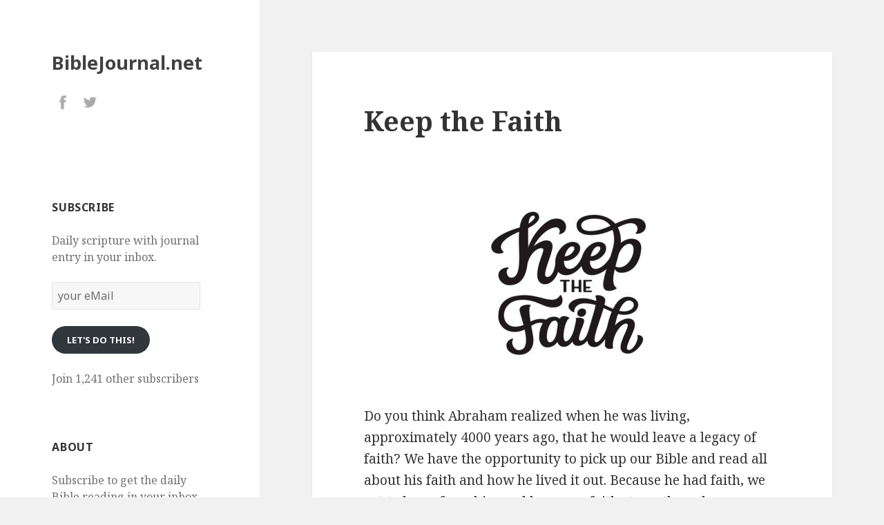

--- FILE ---
content_type: text/html; charset=UTF-8
request_url: https://www.biblejournal.net/2022/07/06/keep-the-faith/
body_size: 18866
content:
<!DOCTYPE html>
<html lang="en-US" class="no-js">
<head>
	<meta charset="UTF-8">
	<meta name="viewport" content="width=device-width">
	<link rel="profile" href="http://gmpg.org/xfn/11">
	<link rel="pingback" href="https://www.biblejournal.net/xmlrpc.php">
	<!--[if lt IE 9]>
	<script src="https://www.biblejournal.net/wp-content/themes/twentyfifteen-child/js/html5.js"></script>
	<![endif]-->
	<script>(function(html){html.className = html.className.replace(/\bno-js\b/,'js')})(document.documentElement);</script>
<title>Keep the Faith &#8211; BibleJournal.net</title>
<meta name='robots' content='max-image-preview:large' />
<!-- Jetpack Site Verification Tags -->
<meta name="google-site-verification" content="t3lQ4VBTDuqlMin1ql6s6BS8mZS2IGaxazB9vJzUraA" />
<link rel='dns-prefetch' href='//secure.gravatar.com' />
<link rel='dns-prefetch' href='//stats.wp.com' />
<link rel='dns-prefetch' href='//fonts.googleapis.com' />
<link rel='dns-prefetch' href='//v0.wordpress.com' />
<link rel='dns-prefetch' href='//widgets.wp.com' />
<link rel='dns-prefetch' href='//s0.wp.com' />
<link rel='dns-prefetch' href='//0.gravatar.com' />
<link rel='dns-prefetch' href='//1.gravatar.com' />
<link rel='dns-prefetch' href='//2.gravatar.com' />
<link rel='preconnect' href='//c0.wp.com' />
<link rel="alternate" type="application/rss+xml" title="BibleJournal.net &raquo; Feed" href="https://www.biblejournal.net/feed/" />
<link rel="alternate" type="application/rss+xml" title="BibleJournal.net &raquo; Comments Feed" href="https://www.biblejournal.net/comments/feed/" />
<link rel="alternate" type="application/rss+xml" title="BibleJournal.net &raquo; Keep the Faith Comments Feed" href="https://www.biblejournal.net/2022/07/06/keep-the-faith/feed/" />
<link rel="alternate" title="oEmbed (JSON)" type="application/json+oembed" href="https://www.biblejournal.net/wp-json/oembed/1.0/embed?url=https%3A%2F%2Fwww.biblejournal.net%2F2022%2F07%2F06%2Fkeep-the-faith%2F" />
<link rel="alternate" title="oEmbed (XML)" type="text/xml+oembed" href="https://www.biblejournal.net/wp-json/oembed/1.0/embed?url=https%3A%2F%2Fwww.biblejournal.net%2F2022%2F07%2F06%2Fkeep-the-faith%2F&#038;format=xml" />
		<!-- This site uses the Google Analytics by ExactMetrics plugin v8.11.1 - Using Analytics tracking - https://www.exactmetrics.com/ -->
		<!-- Note: ExactMetrics is not currently configured on this site. The site owner needs to authenticate with Google Analytics in the ExactMetrics settings panel. -->
					<!-- No tracking code set -->
				<!-- / Google Analytics by ExactMetrics -->
		<style id='wp-img-auto-sizes-contain-inline-css' type='text/css'>
img:is([sizes=auto i],[sizes^="auto," i]){contain-intrinsic-size:3000px 1500px}
/*# sourceURL=wp-img-auto-sizes-contain-inline-css */
</style>
<link rel='stylesheet' id='jetpack_related-posts-css' href='https://c0.wp.com/p/jetpack/15.4/modules/related-posts/related-posts.css' type='text/css' media='all' />
<style id='wp-emoji-styles-inline-css' type='text/css'>

	img.wp-smiley, img.emoji {
		display: inline !important;
		border: none !important;
		box-shadow: none !important;
		height: 1em !important;
		width: 1em !important;
		margin: 0 0.07em !important;
		vertical-align: -0.1em !important;
		background: none !important;
		padding: 0 !important;
	}
/*# sourceURL=wp-emoji-styles-inline-css */
</style>
<style id='wp-block-library-inline-css' type='text/css'>
:root{--wp-block-synced-color:#7a00df;--wp-block-synced-color--rgb:122,0,223;--wp-bound-block-color:var(--wp-block-synced-color);--wp-editor-canvas-background:#ddd;--wp-admin-theme-color:#007cba;--wp-admin-theme-color--rgb:0,124,186;--wp-admin-theme-color-darker-10:#006ba1;--wp-admin-theme-color-darker-10--rgb:0,107,160.5;--wp-admin-theme-color-darker-20:#005a87;--wp-admin-theme-color-darker-20--rgb:0,90,135;--wp-admin-border-width-focus:2px}@media (min-resolution:192dpi){:root{--wp-admin-border-width-focus:1.5px}}.wp-element-button{cursor:pointer}:root .has-very-light-gray-background-color{background-color:#eee}:root .has-very-dark-gray-background-color{background-color:#313131}:root .has-very-light-gray-color{color:#eee}:root .has-very-dark-gray-color{color:#313131}:root .has-vivid-green-cyan-to-vivid-cyan-blue-gradient-background{background:linear-gradient(135deg,#00d084,#0693e3)}:root .has-purple-crush-gradient-background{background:linear-gradient(135deg,#34e2e4,#4721fb 50%,#ab1dfe)}:root .has-hazy-dawn-gradient-background{background:linear-gradient(135deg,#faaca8,#dad0ec)}:root .has-subdued-olive-gradient-background{background:linear-gradient(135deg,#fafae1,#67a671)}:root .has-atomic-cream-gradient-background{background:linear-gradient(135deg,#fdd79a,#004a59)}:root .has-nightshade-gradient-background{background:linear-gradient(135deg,#330968,#31cdcf)}:root .has-midnight-gradient-background{background:linear-gradient(135deg,#020381,#2874fc)}:root{--wp--preset--font-size--normal:16px;--wp--preset--font-size--huge:42px}.has-regular-font-size{font-size:1em}.has-larger-font-size{font-size:2.625em}.has-normal-font-size{font-size:var(--wp--preset--font-size--normal)}.has-huge-font-size{font-size:var(--wp--preset--font-size--huge)}.has-text-align-center{text-align:center}.has-text-align-left{text-align:left}.has-text-align-right{text-align:right}.has-fit-text{white-space:nowrap!important}#end-resizable-editor-section{display:none}.aligncenter{clear:both}.items-justified-left{justify-content:flex-start}.items-justified-center{justify-content:center}.items-justified-right{justify-content:flex-end}.items-justified-space-between{justify-content:space-between}.screen-reader-text{border:0;clip-path:inset(50%);height:1px;margin:-1px;overflow:hidden;padding:0;position:absolute;width:1px;word-wrap:normal!important}.screen-reader-text:focus{background-color:#ddd;clip-path:none;color:#444;display:block;font-size:1em;height:auto;left:5px;line-height:normal;padding:15px 23px 14px;text-decoration:none;top:5px;width:auto;z-index:100000}html :where(.has-border-color){border-style:solid}html :where([style*=border-top-color]){border-top-style:solid}html :where([style*=border-right-color]){border-right-style:solid}html :where([style*=border-bottom-color]){border-bottom-style:solid}html :where([style*=border-left-color]){border-left-style:solid}html :where([style*=border-width]){border-style:solid}html :where([style*=border-top-width]){border-top-style:solid}html :where([style*=border-right-width]){border-right-style:solid}html :where([style*=border-bottom-width]){border-bottom-style:solid}html :where([style*=border-left-width]){border-left-style:solid}html :where(img[class*=wp-image-]){height:auto;max-width:100%}:where(figure){margin:0 0 1em}html :where(.is-position-sticky){--wp-admin--admin-bar--position-offset:var(--wp-admin--admin-bar--height,0px)}@media screen and (max-width:600px){html :where(.is-position-sticky){--wp-admin--admin-bar--position-offset:0px}}

/*# sourceURL=wp-block-library-inline-css */
</style><style id='global-styles-inline-css' type='text/css'>
:root{--wp--preset--aspect-ratio--square: 1;--wp--preset--aspect-ratio--4-3: 4/3;--wp--preset--aspect-ratio--3-4: 3/4;--wp--preset--aspect-ratio--3-2: 3/2;--wp--preset--aspect-ratio--2-3: 2/3;--wp--preset--aspect-ratio--16-9: 16/9;--wp--preset--aspect-ratio--9-16: 9/16;--wp--preset--color--black: #000000;--wp--preset--color--cyan-bluish-gray: #abb8c3;--wp--preset--color--white: #ffffff;--wp--preset--color--pale-pink: #f78da7;--wp--preset--color--vivid-red: #cf2e2e;--wp--preset--color--luminous-vivid-orange: #ff6900;--wp--preset--color--luminous-vivid-amber: #fcb900;--wp--preset--color--light-green-cyan: #7bdcb5;--wp--preset--color--vivid-green-cyan: #00d084;--wp--preset--color--pale-cyan-blue: #8ed1fc;--wp--preset--color--vivid-cyan-blue: #0693e3;--wp--preset--color--vivid-purple: #9b51e0;--wp--preset--gradient--vivid-cyan-blue-to-vivid-purple: linear-gradient(135deg,rgb(6,147,227) 0%,rgb(155,81,224) 100%);--wp--preset--gradient--light-green-cyan-to-vivid-green-cyan: linear-gradient(135deg,rgb(122,220,180) 0%,rgb(0,208,130) 100%);--wp--preset--gradient--luminous-vivid-amber-to-luminous-vivid-orange: linear-gradient(135deg,rgb(252,185,0) 0%,rgb(255,105,0) 100%);--wp--preset--gradient--luminous-vivid-orange-to-vivid-red: linear-gradient(135deg,rgb(255,105,0) 0%,rgb(207,46,46) 100%);--wp--preset--gradient--very-light-gray-to-cyan-bluish-gray: linear-gradient(135deg,rgb(238,238,238) 0%,rgb(169,184,195) 100%);--wp--preset--gradient--cool-to-warm-spectrum: linear-gradient(135deg,rgb(74,234,220) 0%,rgb(151,120,209) 20%,rgb(207,42,186) 40%,rgb(238,44,130) 60%,rgb(251,105,98) 80%,rgb(254,248,76) 100%);--wp--preset--gradient--blush-light-purple: linear-gradient(135deg,rgb(255,206,236) 0%,rgb(152,150,240) 100%);--wp--preset--gradient--blush-bordeaux: linear-gradient(135deg,rgb(254,205,165) 0%,rgb(254,45,45) 50%,rgb(107,0,62) 100%);--wp--preset--gradient--luminous-dusk: linear-gradient(135deg,rgb(255,203,112) 0%,rgb(199,81,192) 50%,rgb(65,88,208) 100%);--wp--preset--gradient--pale-ocean: linear-gradient(135deg,rgb(255,245,203) 0%,rgb(182,227,212) 50%,rgb(51,167,181) 100%);--wp--preset--gradient--electric-grass: linear-gradient(135deg,rgb(202,248,128) 0%,rgb(113,206,126) 100%);--wp--preset--gradient--midnight: linear-gradient(135deg,rgb(2,3,129) 0%,rgb(40,116,252) 100%);--wp--preset--font-size--small: 13px;--wp--preset--font-size--medium: 20px;--wp--preset--font-size--large: 36px;--wp--preset--font-size--x-large: 42px;--wp--preset--spacing--20: 0.44rem;--wp--preset--spacing--30: 0.67rem;--wp--preset--spacing--40: 1rem;--wp--preset--spacing--50: 1.5rem;--wp--preset--spacing--60: 2.25rem;--wp--preset--spacing--70: 3.38rem;--wp--preset--spacing--80: 5.06rem;--wp--preset--shadow--natural: 6px 6px 9px rgba(0, 0, 0, 0.2);--wp--preset--shadow--deep: 12px 12px 50px rgba(0, 0, 0, 0.4);--wp--preset--shadow--sharp: 6px 6px 0px rgba(0, 0, 0, 0.2);--wp--preset--shadow--outlined: 6px 6px 0px -3px rgb(255, 255, 255), 6px 6px rgb(0, 0, 0);--wp--preset--shadow--crisp: 6px 6px 0px rgb(0, 0, 0);}:where(.is-layout-flex){gap: 0.5em;}:where(.is-layout-grid){gap: 0.5em;}body .is-layout-flex{display: flex;}.is-layout-flex{flex-wrap: wrap;align-items: center;}.is-layout-flex > :is(*, div){margin: 0;}body .is-layout-grid{display: grid;}.is-layout-grid > :is(*, div){margin: 0;}:where(.wp-block-columns.is-layout-flex){gap: 2em;}:where(.wp-block-columns.is-layout-grid){gap: 2em;}:where(.wp-block-post-template.is-layout-flex){gap: 1.25em;}:where(.wp-block-post-template.is-layout-grid){gap: 1.25em;}.has-black-color{color: var(--wp--preset--color--black) !important;}.has-cyan-bluish-gray-color{color: var(--wp--preset--color--cyan-bluish-gray) !important;}.has-white-color{color: var(--wp--preset--color--white) !important;}.has-pale-pink-color{color: var(--wp--preset--color--pale-pink) !important;}.has-vivid-red-color{color: var(--wp--preset--color--vivid-red) !important;}.has-luminous-vivid-orange-color{color: var(--wp--preset--color--luminous-vivid-orange) !important;}.has-luminous-vivid-amber-color{color: var(--wp--preset--color--luminous-vivid-amber) !important;}.has-light-green-cyan-color{color: var(--wp--preset--color--light-green-cyan) !important;}.has-vivid-green-cyan-color{color: var(--wp--preset--color--vivid-green-cyan) !important;}.has-pale-cyan-blue-color{color: var(--wp--preset--color--pale-cyan-blue) !important;}.has-vivid-cyan-blue-color{color: var(--wp--preset--color--vivid-cyan-blue) !important;}.has-vivid-purple-color{color: var(--wp--preset--color--vivid-purple) !important;}.has-black-background-color{background-color: var(--wp--preset--color--black) !important;}.has-cyan-bluish-gray-background-color{background-color: var(--wp--preset--color--cyan-bluish-gray) !important;}.has-white-background-color{background-color: var(--wp--preset--color--white) !important;}.has-pale-pink-background-color{background-color: var(--wp--preset--color--pale-pink) !important;}.has-vivid-red-background-color{background-color: var(--wp--preset--color--vivid-red) !important;}.has-luminous-vivid-orange-background-color{background-color: var(--wp--preset--color--luminous-vivid-orange) !important;}.has-luminous-vivid-amber-background-color{background-color: var(--wp--preset--color--luminous-vivid-amber) !important;}.has-light-green-cyan-background-color{background-color: var(--wp--preset--color--light-green-cyan) !important;}.has-vivid-green-cyan-background-color{background-color: var(--wp--preset--color--vivid-green-cyan) !important;}.has-pale-cyan-blue-background-color{background-color: var(--wp--preset--color--pale-cyan-blue) !important;}.has-vivid-cyan-blue-background-color{background-color: var(--wp--preset--color--vivid-cyan-blue) !important;}.has-vivid-purple-background-color{background-color: var(--wp--preset--color--vivid-purple) !important;}.has-black-border-color{border-color: var(--wp--preset--color--black) !important;}.has-cyan-bluish-gray-border-color{border-color: var(--wp--preset--color--cyan-bluish-gray) !important;}.has-white-border-color{border-color: var(--wp--preset--color--white) !important;}.has-pale-pink-border-color{border-color: var(--wp--preset--color--pale-pink) !important;}.has-vivid-red-border-color{border-color: var(--wp--preset--color--vivid-red) !important;}.has-luminous-vivid-orange-border-color{border-color: var(--wp--preset--color--luminous-vivid-orange) !important;}.has-luminous-vivid-amber-border-color{border-color: var(--wp--preset--color--luminous-vivid-amber) !important;}.has-light-green-cyan-border-color{border-color: var(--wp--preset--color--light-green-cyan) !important;}.has-vivid-green-cyan-border-color{border-color: var(--wp--preset--color--vivid-green-cyan) !important;}.has-pale-cyan-blue-border-color{border-color: var(--wp--preset--color--pale-cyan-blue) !important;}.has-vivid-cyan-blue-border-color{border-color: var(--wp--preset--color--vivid-cyan-blue) !important;}.has-vivid-purple-border-color{border-color: var(--wp--preset--color--vivid-purple) !important;}.has-vivid-cyan-blue-to-vivid-purple-gradient-background{background: var(--wp--preset--gradient--vivid-cyan-blue-to-vivid-purple) !important;}.has-light-green-cyan-to-vivid-green-cyan-gradient-background{background: var(--wp--preset--gradient--light-green-cyan-to-vivid-green-cyan) !important;}.has-luminous-vivid-amber-to-luminous-vivid-orange-gradient-background{background: var(--wp--preset--gradient--luminous-vivid-amber-to-luminous-vivid-orange) !important;}.has-luminous-vivid-orange-to-vivid-red-gradient-background{background: var(--wp--preset--gradient--luminous-vivid-orange-to-vivid-red) !important;}.has-very-light-gray-to-cyan-bluish-gray-gradient-background{background: var(--wp--preset--gradient--very-light-gray-to-cyan-bluish-gray) !important;}.has-cool-to-warm-spectrum-gradient-background{background: var(--wp--preset--gradient--cool-to-warm-spectrum) !important;}.has-blush-light-purple-gradient-background{background: var(--wp--preset--gradient--blush-light-purple) !important;}.has-blush-bordeaux-gradient-background{background: var(--wp--preset--gradient--blush-bordeaux) !important;}.has-luminous-dusk-gradient-background{background: var(--wp--preset--gradient--luminous-dusk) !important;}.has-pale-ocean-gradient-background{background: var(--wp--preset--gradient--pale-ocean) !important;}.has-electric-grass-gradient-background{background: var(--wp--preset--gradient--electric-grass) !important;}.has-midnight-gradient-background{background: var(--wp--preset--gradient--midnight) !important;}.has-small-font-size{font-size: var(--wp--preset--font-size--small) !important;}.has-medium-font-size{font-size: var(--wp--preset--font-size--medium) !important;}.has-large-font-size{font-size: var(--wp--preset--font-size--large) !important;}.has-x-large-font-size{font-size: var(--wp--preset--font-size--x-large) !important;}
/*# sourceURL=global-styles-inline-css */
</style>

<style id='classic-theme-styles-inline-css' type='text/css'>
/*! This file is auto-generated */
.wp-block-button__link{color:#fff;background-color:#32373c;border-radius:9999px;box-shadow:none;text-decoration:none;padding:calc(.667em + 2px) calc(1.333em + 2px);font-size:1.125em}.wp-block-file__button{background:#32373c;color:#fff;text-decoration:none}
/*# sourceURL=/wp-includes/css/classic-themes.min.css */
</style>
<link rel='stylesheet' id='twentyfifteen-fonts-css' href='https://fonts.googleapis.com/css?family=Noto+Sans%3A400italic%2C700italic%2C400%2C700%7CNoto+Serif%3A400italic%2C700italic%2C400%2C700%7CInconsolata%3A400%2C700&#038;subset=latin%2Clatin-ext' type='text/css' media='all' />
<link rel='stylesheet' id='genericons-css' href='https://c0.wp.com/p/jetpack/15.4/_inc/genericons/genericons/genericons.css' type='text/css' media='all' />
<link rel='stylesheet' id='twentyfifteen-style-css' href='https://www.biblejournal.net/wp-content/themes/twentyfifteen-child/style.css?ver=6.9' type='text/css' media='all' />
<style id='twentyfifteen-style-inline-css' type='text/css'>

			.post-navigation .nav-next { background-image: url(https://www.biblejournal.net/wp-content/uploads/2022/07/Empty-Tomb-825x510.jpg); border-top: 0; }
			.post-navigation .nav-next .post-title, .post-navigation .nav-next a:hover .post-title, .post-navigation .nav-next .meta-nav { color: #fff; }
			.post-navigation .nav-next a:before { background-color: rgba(0, 0, 0, 0.4); }
		
/*# sourceURL=twentyfifteen-style-inline-css */
</style>
<link rel='stylesheet' id='jetpack_likes-css' href='https://c0.wp.com/p/jetpack/15.4/modules/likes/style.css' type='text/css' media='all' />
<link rel='stylesheet' id='jetpack-subscriptions-css' href='https://c0.wp.com/p/jetpack/15.4/_inc/build/subscriptions/subscriptions.min.css' type='text/css' media='all' />
<link rel='stylesheet' id='sharedaddy-css' href='https://c0.wp.com/p/jetpack/15.4/modules/sharedaddy/sharing.css' type='text/css' media='all' />
<link rel='stylesheet' id='social-logos-css' href='https://c0.wp.com/p/jetpack/15.4/_inc/social-logos/social-logos.min.css' type='text/css' media='all' />
<script type="text/javascript" id="jetpack_related-posts-js-extra">
/* <![CDATA[ */
var related_posts_js_options = {"post_heading":"h4"};
//# sourceURL=jetpack_related-posts-js-extra
/* ]]> */
</script>
<script type="text/javascript" src="https://c0.wp.com/p/jetpack/15.4/_inc/build/related-posts/related-posts.min.js" id="jetpack_related-posts-js"></script>
<script type="text/javascript" src="https://c0.wp.com/c/6.9/wp-includes/js/jquery/jquery.min.js" id="jquery-core-js"></script>
<script type="text/javascript" src="https://c0.wp.com/c/6.9/wp-includes/js/jquery/jquery-migrate.min.js" id="jquery-migrate-js"></script>
<link rel="https://api.w.org/" href="https://www.biblejournal.net/wp-json/" /><link rel="alternate" title="JSON" type="application/json" href="https://www.biblejournal.net/wp-json/wp/v2/posts/17107" /><link rel="EditURI" type="application/rsd+xml" title="RSD" href="https://www.biblejournal.net/xmlrpc.php?rsd" />
<link rel="canonical" href="https://www.biblejournal.net/2022/07/06/keep-the-faith/" />
<link rel='shortlink' href='https://www.biblejournal.net/?p=17107' />
	<style>img#wpstats{display:none}</style>
		<style type="text/css">.recentcomments a{display:inline !important;padding:0 !important;margin:0 !important;}</style>
<!-- Jetpack Open Graph Tags -->
<meta property="og:type" content="article" />
<meta property="og:title" content="Keep the Faith" />
<meta property="og:url" content="https://www.biblejournal.net/2022/07/06/keep-the-faith/" />
<meta property="og:description" content="Do you think Abraham realized when he was living, approximately 4000 years ago, that he would leave a legacy of faith? We have the opportunity to pick up our Bible and read all about his faith and …" />
<meta property="article:published_time" content="2022-07-06T09:00:21+00:00" />
<meta property="article:modified_time" content="2022-07-05T22:42:12+00:00" />
<meta property="og:site_name" content="BibleJournal.net" />
<meta property="og:image" content="https://www.biblejournal.net/wp-content/uploads/2022/07/bigstock-Keep-The-Faith-Hand-Lettering-410011240-300x300.jpg" />
<meta property="og:image:width" content="300" />
<meta property="og:image:height" content="300" />
<meta property="og:image:alt" content="" />
<meta property="og:locale" content="en_US" />
<meta name="twitter:text:title" content="Keep the Faith" />
<meta name="twitter:image" content="https://www.biblejournal.net/wp-content/uploads/2022/07/bigstock-Keep-The-Faith-Hand-Lettering-410011240-300x300.jpg?w=640" />
<meta name="twitter:card" content="summary_large_image" />

<!-- End Jetpack Open Graph Tags -->
<link rel='stylesheet' id='jetpack-swiper-library-css' href='https://c0.wp.com/p/jetpack/15.4/_inc/blocks/swiper.css' type='text/css' media='all' />
<link rel='stylesheet' id='jetpack-carousel-css' href='https://c0.wp.com/p/jetpack/15.4/modules/carousel/jetpack-carousel.css' type='text/css' media='all' />
</head>

<body class="wp-singular post-template-default single single-post postid-17107 single-format-standard wp-theme-twentyfifteen-child">
<div id="page" class="hfeed site">
	<a class="skip-link screen-reader-text" href="#content">Skip to content</a>

	<div id="sidebar" class="sidebar">
		<header id="masthead" class="site-header" role="banner">
			<div class="site-branding">
										<p class="site-title"><a href="https://www.biblejournal.net/" rel="home">BibleJournal.net</a></p>
									<button class="secondary-toggle">Menu and widgets</button>
			</div><!-- .site-branding -->
		</header><!-- .site-header -->

			<div id="secondary" class="secondary">

		
		
					<div id="widget-area" class="widget-area" role="complementary">
				<aside id="text-3" class="widget widget_text">			<div class="textwidget"><div class="relative">
<a href="https://www.facebook.com/biblejournalnet" class="fade" target="_blank"><img src="/wp-content/uploads/2016/07/social_04.png" width="34px" height="30px" style="text-decoration:none;!important"></a>

<a href="https://twitter.com/biblejournalnet" class="fade" target="_blank"><img src="/wp-content/uploads/2016/07/social_05.png" width=34px  height="30px"></a>
</div></div>
		</aside><aside id="blog_subscription-2" class="widget widget_blog_subscription jetpack_subscription_widget"><h2 class="widget-title">Subscribe</h2>
			<div class="wp-block-jetpack-subscriptions__container">
			<form action="#" method="post" accept-charset="utf-8" id="subscribe-blog-blog_subscription-2"
				data-blog="104141775"
				data-post_access_level="everybody" >
									<div id="subscribe-text"><p>Daily scripture with journal entry in your inbox.</p>
</div>
										<p id="subscribe-email">
						<label id="jetpack-subscribe-label"
							class="screen-reader-text"
							for="subscribe-field-blog_subscription-2">
							your eMail						</label>
						<input type="email" name="email" autocomplete="email" required="required"
																					value=""
							id="subscribe-field-blog_subscription-2"
							placeholder="your eMail"
						/>
					</p>

					<p id="subscribe-submit"
											>
						<input type="hidden" name="action" value="subscribe"/>
						<input type="hidden" name="source" value="https://www.biblejournal.net/2022/07/06/keep-the-faith/"/>
						<input type="hidden" name="sub-type" value="widget"/>
						<input type="hidden" name="redirect_fragment" value="subscribe-blog-blog_subscription-2"/>
						<input type="hidden" id="_wpnonce" name="_wpnonce" value="dea9d2b7de" /><input type="hidden" name="_wp_http_referer" value="/2022/07/06/keep-the-faith/" />						<button type="submit"
															class="wp-block-button__link"
																					name="jetpack_subscriptions_widget"
						>
							Let's do this!						</button>
					</p>
							</form>
							<div class="wp-block-jetpack-subscriptions__subscount">
					Join 1,241 other subscribers				</div>
						</div>
			
</aside><aside id="text-2" class="widget widget_text"><h2 class="widget-title">About</h2>			<div class="textwidget">Subscribe to get the daily Bible reading in your inbox. Each day someone will be journaling on the reading. The challenge is to read the word daily. We also want to encourage you to post your own journal entry in the comments. Interested in how this got started? <a href="https://www.biblejournal.net/2015/12/23/about/">Learn more.</a></div>
		</aside><aside id="search-2" class="widget widget_search"><h2 class="widget-title">Search for anything</h2><form role="search" method="get" class="search-form" action="https://www.biblejournal.net/">
				<label>
					<span class="screen-reader-text">Search for:</span>
					<input type="search" class="search-field" placeholder="Search &hellip;" value="" name="s" />
				</label>
				<input type="submit" class="search-submit screen-reader-text" value="Search" />
			</form></aside><aside id="tag_cloud-2" class="widget widget_tag_cloud"><h2 class="widget-title">Tags</h2><div class="tagcloud"><a href="https://www.biblejournal.net/tag/anxiety/" class="tag-cloud-link tag-link-597 tag-link-position-1" style="font-size: 9.6041666666667pt;" aria-label="anxiety (13 items)">anxiety</a>
<a href="https://www.biblejournal.net/tag/christmas/" class="tag-cloud-link tag-link-609 tag-link-position-2" style="font-size: 8.5833333333333pt;" aria-label="Christmas (11 items)">Christmas</a>
<a href="https://www.biblejournal.net/tag/david/" class="tag-cloud-link tag-link-878 tag-link-position-3" style="font-size: 10.770833333333pt;" aria-label="david (16 items)">david</a>
<a href="https://www.biblejournal.net/tag/faith/" class="tag-cloud-link tag-link-184 tag-link-position-4" style="font-size: 22pt;" aria-label="faith (99 items)">faith</a>
<a href="https://www.biblejournal.net/tag/fear/" class="tag-cloud-link tag-link-320 tag-link-position-5" style="font-size: 11.5pt;" aria-label="fear (18 items)">fear</a>
<a href="https://www.biblejournal.net/tag/finding-god/" class="tag-cloud-link tag-link-21 tag-link-position-6" style="font-size: 14.416666666667pt;" aria-label="Finding God (29 items)">Finding God</a>
<a href="https://www.biblejournal.net/tag/finding-truth/" class="tag-cloud-link tag-link-38 tag-link-position-7" style="font-size: 13.6875pt;" aria-label="finding truth (26 items)">finding truth</a>
<a href="https://www.biblejournal.net/tag/forgiveness/" class="tag-cloud-link tag-link-3 tag-link-position-8" style="font-size: 15.875pt;" aria-label="forgiveness (37 items)">forgiveness</a>
<a href="https://www.biblejournal.net/tag/glory/" class="tag-cloud-link tag-link-332 tag-link-position-9" style="font-size: 10.770833333333pt;" aria-label="glory (16 items)">glory</a>
<a href="https://www.biblejournal.net/tag/gods-plan/" class="tag-cloud-link tag-link-241 tag-link-position-10" style="font-size: 15.875pt;" aria-label="gods plan (37 items)">gods plan</a>
<a href="https://www.biblejournal.net/tag/gods-will/" class="tag-cloud-link tag-link-240 tag-link-position-11" style="font-size: 11.791666666667pt;" aria-label="gods will (19 items)">gods will</a>
<a href="https://www.biblejournal.net/tag/grace/" class="tag-cloud-link tag-link-211 tag-link-position-12" style="font-size: 19.958333333333pt;" aria-label="Grace (72 items)">Grace</a>
<a href="https://www.biblejournal.net/tag/gratitude/" class="tag-cloud-link tag-link-363 tag-link-position-13" style="font-size: 8.5833333333333pt;" aria-label="gratitude (11 items)">gratitude</a>
<a href="https://www.biblejournal.net/tag/heart/" class="tag-cloud-link tag-link-220 tag-link-position-14" style="font-size: 8.5833333333333pt;" aria-label="heart (11 items)">heart</a>
<a href="https://www.biblejournal.net/tag/holy-spirit/" class="tag-cloud-link tag-link-27 tag-link-position-15" style="font-size: 14.125pt;" aria-label="Holy Spirit (28 items)">Holy Spirit</a>
<a href="https://www.biblejournal.net/tag/hope/" class="tag-cloud-link tag-link-331 tag-link-position-16" style="font-size: 13.6875pt;" aria-label="hope (26 items)">hope</a>
<a href="https://www.biblejournal.net/tag/jesus/" class="tag-cloud-link tag-link-90 tag-link-position-17" style="font-size: 20.25pt;" aria-label="Jesus (74 items)">Jesus</a>
<a href="https://www.biblejournal.net/tag/joy/" class="tag-cloud-link tag-link-274 tag-link-position-18" style="font-size: 13.25pt;" aria-label="Joy (24 items)">Joy</a>
<a href="https://www.biblejournal.net/tag/judging-others/" class="tag-cloud-link tag-link-4 tag-link-position-19" style="font-size: 9.0208333333333pt;" aria-label="judging others (12 items)">judging others</a>
<a href="https://www.biblejournal.net/tag/leadership/" class="tag-cloud-link tag-link-48 tag-link-position-20" style="font-size: 12.958333333333pt;" aria-label="leadership (23 items)">leadership</a>
<a href="https://www.biblejournal.net/tag/light/" class="tag-cloud-link tag-link-41 tag-link-position-21" style="font-size: 9.0208333333333pt;" aria-label="light (12 items)">light</a>
<a href="https://www.biblejournal.net/tag/love/" class="tag-cloud-link tag-link-42 tag-link-position-22" style="font-size: 20.833333333333pt;" aria-label="Love (83 items)">Love</a>
<a href="https://www.biblejournal.net/tag/matthew/" class="tag-cloud-link tag-link-632 tag-link-position-23" style="font-size: 10.041666666667pt;" aria-label="Matthew (14 items)">Matthew</a>
<a href="https://www.biblejournal.net/tag/mercy/" class="tag-cloud-link tag-link-259 tag-link-position-24" style="font-size: 10.333333333333pt;" aria-label="mercy (15 items)">mercy</a>
<a href="https://www.biblejournal.net/tag/obedience/" class="tag-cloud-link tag-link-115 tag-link-position-25" style="font-size: 12.666666666667pt;" aria-label="obedience (22 items)">obedience</a>
<a href="https://www.biblejournal.net/tag/peace/" class="tag-cloud-link tag-link-26 tag-link-position-26" style="font-size: 16.166666666667pt;" aria-label="Peace (39 items)">Peace</a>
<a href="https://www.biblejournal.net/tag/praise/" class="tag-cloud-link tag-link-534 tag-link-position-27" style="font-size: 9.6041666666667pt;" aria-label="Praise (13 items)">Praise</a>
<a href="https://www.biblejournal.net/tag/prayer/" class="tag-cloud-link tag-link-372 tag-link-position-28" style="font-size: 15pt;" aria-label="prayer (32 items)">prayer</a>
<a href="https://www.biblejournal.net/tag/pride/" class="tag-cloud-link tag-link-148 tag-link-position-29" style="font-size: 9.6041666666667pt;" aria-label="Pride (13 items)">Pride</a>
<a href="https://www.biblejournal.net/tag/psalms/" class="tag-cloud-link tag-link-867 tag-link-position-30" style="font-size: 8.5833333333333pt;" aria-label="psalms (11 items)">psalms</a>
<a href="https://www.biblejournal.net/tag/purpose/" class="tag-cloud-link tag-link-489 tag-link-position-31" style="font-size: 10.041666666667pt;" aria-label="purpose (14 items)">purpose</a>
<a href="https://www.biblejournal.net/tag/redemption/" class="tag-cloud-link tag-link-29 tag-link-position-32" style="font-size: 9.6041666666667pt;" aria-label="Redemption (13 items)">Redemption</a>
<a href="https://www.biblejournal.net/tag/resurrection/" class="tag-cloud-link tag-link-25 tag-link-position-33" style="font-size: 8pt;" aria-label="Resurrection (10 items)">Resurrection</a>
<a href="https://www.biblejournal.net/tag/sacrifice/" class="tag-cloud-link tag-link-117 tag-link-position-34" style="font-size: 9.0208333333333pt;" aria-label="sacrifice (12 items)">sacrifice</a>
<a href="https://www.biblejournal.net/tag/salvation/" class="tag-cloud-link tag-link-28 tag-link-position-35" style="font-size: 16.3125pt;" aria-label="Salvation (40 items)">Salvation</a>
<a href="https://www.biblejournal.net/tag/sin/" class="tag-cloud-link tag-link-99 tag-link-position-36" style="font-size: 14.416666666667pt;" aria-label="sin (29 items)">sin</a>
<a href="https://www.biblejournal.net/tag/stress/" class="tag-cloud-link tag-link-370 tag-link-position-37" style="font-size: 9.6041666666667pt;" aria-label="stress (13 items)">stress</a>
<a href="https://www.biblejournal.net/tag/thanksgiving/" class="tag-cloud-link tag-link-397 tag-link-position-38" style="font-size: 8.5833333333333pt;" aria-label="thanksgiving (11 items)">thanksgiving</a>
<a href="https://www.biblejournal.net/tag/trust/" class="tag-cloud-link tag-link-229 tag-link-position-39" style="font-size: 19.083333333333pt;" aria-label="trust (62 items)">trust</a>
<a href="https://www.biblejournal.net/tag/trusting-god/" class="tag-cloud-link tag-link-198 tag-link-position-40" style="font-size: 13.395833333333pt;" aria-label="trusting God (25 items)">trusting God</a>
<a href="https://www.biblejournal.net/tag/truth/" class="tag-cloud-link tag-link-5 tag-link-position-41" style="font-size: 20.979166666667pt;" aria-label="truth (84 items)">truth</a>
<a href="https://www.biblejournal.net/tag/wisdom/" class="tag-cloud-link tag-link-78 tag-link-position-42" style="font-size: 17.625pt;" aria-label="wisdom (49 items)">wisdom</a>
<a href="https://www.biblejournal.net/tag/witness/" class="tag-cloud-link tag-link-617 tag-link-position-43" style="font-size: 8.5833333333333pt;" aria-label="witness (11 items)">witness</a>
<a href="https://www.biblejournal.net/tag/word/" class="tag-cloud-link tag-link-718 tag-link-position-44" style="font-size: 8.5833333333333pt;" aria-label="Word (11 items)">Word</a>
<a href="https://www.biblejournal.net/tag/worship/" class="tag-cloud-link tag-link-17 tag-link-position-45" style="font-size: 12.958333333333pt;" aria-label="worship (23 items)">worship</a></div>
</aside><aside id="recent-comments-2" class="widget widget_recent_comments"><h2 class="widget-title">Recent Comments from Site Guests</h2><ul id="recentcomments"><li class="recentcomments"><span class="comment-author-link"><a href="https://www.masomers.com/parable-of-the-fig-tree/" class="url" rel="ugc external nofollow">Parable of the Fig Tree &#8211; Bible studies</a></span> on <a href="https://www.biblejournal.net/2016/01/24/be-not-deceived/#comment-118">Be Not Deceived</a></li><li class="recentcomments"><span class="comment-author-link">Kevin</span> on <a href="https://www.biblejournal.net/2018/01/29/what-a-storm/#comment-117">What A Storm</a></li><li class="recentcomments"><span class="comment-author-link"><a href="http://masomers.com/" class="url" rel="ugc external nofollow">Michael Somers</a></span> on <a href="https://www.biblejournal.net/2018/01/19/more-thanks-more-joy/#comment-116">More thanks, more joy</a></li><li class="recentcomments"><span class="comment-author-link">Duane C Farrington</span> on <a href="https://www.biblejournal.net/2018/01/05/no-secrets/#comment-115">No Secrets</a></li><li class="recentcomments"><span class="comment-author-link">Mary Blaudow</span> on <a href="https://www.biblejournal.net/2017/12/24/before-your-feet-hit-the-floor/#comment-114">Before Your Feet Hit the Floor</a></li><li class="recentcomments"><span class="comment-author-link">Cindy Schaumburg</span> on <a href="https://www.biblejournal.net/2017/10/08/what-do-you-want/#comment-113">What Do You Want?</a></li><li class="recentcomments"><span class="comment-author-link">Simone Walsh</span> on <a href="https://www.biblejournal.net/2017/08/26/is-god-enough/#comment-112">Is God Enough?</a></li><li class="recentcomments"><span class="comment-author-link">Brad Arnold</span> on <a href="https://www.biblejournal.net/2017/08/27/heads-or-tails/#comment-111">Heads or Tails?</a></li><li class="recentcomments"><span class="comment-author-link">Brad Arnold</span> on <a href="https://www.biblejournal.net/2017/08/14/harden-not-your-heart/#comment-110">Harden Not Your Heart</a></li><li class="recentcomments"><span class="comment-author-link">Duane C Farrington</span> on <a href="https://www.biblejournal.net/2017/07/07/worthy-of-imitation/#comment-108">Worthy of imitation?</a></li><li class="recentcomments"><span class="comment-author-link">Brad Arnold</span> on <a href="https://www.biblejournal.net/2017/07/04/intro-to-philippians/#comment-107">Intro to Philippians</a></li><li class="recentcomments"><span class="comment-author-link">Ali Keller</span> on <a href="https://www.biblejournal.net/2017/06/23/go/#comment-106">Go</a></li><li class="recentcomments"><span class="comment-author-link">David LaFrance</span> on <a href="https://www.biblejournal.net/2017/06/01/comparison-and-gifts/#comment-105">Comparison and Gifts</a></li><li class="recentcomments"><span class="comment-author-link">Brad Arnold</span> on <a href="https://www.biblejournal.net/2017/05/29/intentional-purpose/#comment-104">Intentional Purpose</a></li><li class="recentcomments"><span class="comment-author-link">Jennifer Labadie Fromke</span> on <a href="https://www.biblejournal.net/2017/05/12/but-as-for-me-and-my-house-we-will-serve-the-lord/#comment-103">But as for me and my house, we will serve the LORD</a></li><li class="recentcomments"><span class="comment-author-link">Ken Snyder</span> on <a href="https://www.biblejournal.net/2017/04/29/constancy-of-purpose/#comment-102">Constancy of Purpose</a></li><li class="recentcomments"><span class="comment-author-link">David LaFrance</span> on <a href="https://www.biblejournal.net/2017/04/25/i-am-ready/#comment-101">I am Ready</a></li><li class="recentcomments"><span class="comment-author-link">Kevin</span> on <a href="https://www.biblejournal.net/2017/04/25/i-am-ready/#comment-100">I am Ready</a></li><li class="recentcomments"><span class="comment-author-link"><a href="http://masomers.com/" class="url" rel="ugc external nofollow">Michael Somers</a></span> on <a href="https://www.biblejournal.net/2017/03/28/hide-or-abide-in-our-true-vine/#comment-99">Abide in our True Vine</a></li><li class="recentcomments"><span class="comment-author-link">Kristin Wilken</span> on <a href="https://www.biblejournal.net/2017/03/03/one-green-bean/#comment-98">One Green Bean</a></li><li class="recentcomments"><span class="comment-author-link"><a href="http://masomers.com/" class="url" rel="ugc external nofollow">Michael Somers</a></span> on <a href="https://www.biblejournal.net/2017/02/28/pursuit-of-a-stress-free-life/#comment-97">Pursuit of a Stress Free Life</a></li><li class="recentcomments"><span class="comment-author-link">Kevin</span> on <a href="https://www.biblejournal.net/2017/02/27/our-father/#comment-96">Our Father</a></li><li class="recentcomments"><span class="comment-author-link"><a href="http://masomers.com/" class="url" rel="ugc external nofollow">Michael Somers</a></span> on <a href="https://www.biblejournal.net/2017/02/17/prepare-the-way-2/#comment-95">Prepare the Way</a></li><li class="recentcomments"><span class="comment-author-link">Marne</span> on <a href="https://www.biblejournal.net/2017/01/21/mercy/#comment-94">Mercy</a></li><li class="recentcomments"><span class="comment-author-link">Jane Harris</span> on <a href="https://www.biblejournal.net/2017/01/20/good-enough/#comment-93">Good Enough?</a></li><li class="recentcomments"><span class="comment-author-link">Duane C Farrington</span> on <a href="https://www.biblejournal.net/2017/01/06/perfect/#comment-92">Perfect</a></li><li class="recentcomments"><span class="comment-author-link">Jane Harris</span> on <a href="https://www.biblejournal.net/2016/12/23/prayer-to-trust-his-timing/#comment-91">Prayer to trust His timing</a></li><li class="recentcomments"><span class="comment-author-link"><a href="http://masomers.com/" class="url" rel="ugc external nofollow">Michael Somers</a></span> on <a href="https://www.biblejournal.net/2016/03/02/stewardship-the-shrewd-manager-and-heavenly-rewards/#comment-90">Stewardship, the Shrewd Manager and Heavenly Rewards</a></li><li class="recentcomments"><span class="comment-author-link">Jane Harris</span> on <a href="https://www.biblejournal.net/2016/12/16/yes-i-want-to-be-healed/#comment-89">Yes I want to be healed!</a></li><li class="recentcomments"><span class="comment-author-link">Jane Harris</span> on <a href="https://www.biblejournal.net/2016/11/11/what-are-you-thankful-for/#comment-88">What are you thankful for?</a></li><li class="recentcomments"><span class="comment-author-link">Jane Harris</span> on <a href="https://www.biblejournal.net/2016/11/18/you-are-my-brother-in-christ/#comment-87">You are my brother in Christ</a></li><li class="recentcomments"><span class="comment-author-link">Brad Arnold</span> on <a href="https://www.biblejournal.net/2016/11/10/beset-with-weakness/#comment-86">Beset With Weakness</a></li><li class="recentcomments"><span class="comment-author-link">Jane Harris</span> on <a href="https://www.biblejournal.net/2016/10/14/did-you-have-any-meaningful-conversations/#comment-85">Did you have any meaningful conversations?</a></li><li class="recentcomments"><span class="comment-author-link">Brad Arnold</span> on <a href="https://www.biblejournal.net/2016/10/10/3743/#comment-84">REJOICE</a></li><li class="recentcomments"><span class="comment-author-link"><a href="http://masomers.com/discerning-faith/" class="url" rel="ugc external nofollow">Discerning Faith &#8211; Good Books, Takeaways, Stories &amp; Lessons Learned</a></span> on <a href="https://www.biblejournal.net/2016/04/27/you-are-not-awesome/#comment-83">You are [not] awesome!</a></li><li class="recentcomments"><span class="comment-author-link">Marne</span> on <a href="https://www.biblejournal.net/2016/09/30/priorities/#comment-82">Priorities</a></li><li class="recentcomments"><span class="comment-author-link">Bj Armstrong</span> on <a href="https://www.biblejournal.net/2016/09/10/a-man-after-gods-own-heart/#comment-81">A Man After God&#8217;s Own Heart</a></li><li class="recentcomments"><span class="comment-author-link">Stacey Elaine</span> on <a href="https://www.biblejournal.net/2016/09/02/wedding-invitation/#comment-80">Wedding Invitation</a></li><li class="recentcomments"><span class="comment-author-link">Jane Harris</span> on <a href="https://www.biblejournal.net/2016/07/22/blind-but-now-i-see/#comment-79">Blind but now I see</a></li><li class="recentcomments"><span class="comment-author-link">Marne</span> on <a href="https://www.biblejournal.net/2016/07/08/acts/#comment-78">ACTS</a></li><li class="recentcomments"><span class="comment-author-link">Jane Harris</span> on <a href="https://www.biblejournal.net/2016/07/08/acts/#comment-77">ACTS</a></li><li class="recentcomments"><span class="comment-author-link">Jillian McGriff</span> on <a href="https://www.biblejournal.net/2016/06/27/the-not-so-promised-land/#comment-76">The Not So Promised Land</a></li><li class="recentcomments"><span class="comment-author-link">Brad Arnold</span> on <a href="https://www.biblejournal.net/2016/06/27/the-not-so-promised-land/#comment-75">The Not So Promised Land</a></li><li class="recentcomments"><span class="comment-author-link">Jane Harris</span> on <a href="https://www.biblejournal.net/2016/06/24/i-run-to-you-now/#comment-74">I run to you now</a></li><li class="recentcomments"><span class="comment-author-link">Brad Arnold</span> on <a href="https://www.biblejournal.net/2016/06/23/the-great-stone-face/#comment-73">The Great Stone Face</a></li><li class="recentcomments"><span class="comment-author-link">Jane Harris</span> on <a href="https://www.biblejournal.net/2016/06/17/the-fear-of-the-lord-is-the-beginning-of-wisdom/#comment-72">The Fear of the Lord</a></li><li class="recentcomments"><span class="comment-author-link">Kevin</span> on <a href="https://www.biblejournal.net/2016/06/13/conquering-the-beast/#comment-71">Conquering the Beast</a></li><li class="recentcomments"><span class="comment-author-link">Jane Harris</span> on <a href="https://www.biblejournal.net/2016/06/10/why-doesnt-everyone-worship-jesus-like-that/#comment-70">Why doesn&#8217;t everyone worship Jesus like that?</a></li><li class="recentcomments"><span class="comment-author-link">Jane Harris</span> on <a href="https://www.biblejournal.net/2016/05/20/it-is-good-to-be-near-god/#comment-69">It is good to be near God</a></li><li class="recentcomments"><span class="comment-author-link">Jane Harris</span> on <a href="https://www.biblejournal.net/2016/05/23/52316/#comment-67">In the Day of Trouble I Seek the Lord</a></li><li class="recentcomments"><span class="comment-author-link">Jane Harris</span> on <a href="https://www.biblejournal.net/2016/05/16/display-your-power-o-god-as-you-have-in-the-past/#comment-66">Display your power, O God</a></li><li class="recentcomments"><span class="comment-author-link">Kris Walker</span> on <a href="https://www.biblejournal.net/2023/02/28/here-be-dragons/#comment-62">Here Be Dragons</a></li><li class="recentcomments"><span class="comment-author-link">Brad Arnold</span> on <a href="https://www.biblejournal.net/2016/04/21/itching-ears/#comment-61">Itching Ears</a></li><li class="recentcomments"><span class="comment-author-link">Brad Arnold</span> on <a href="https://www.biblejournal.net/2016/04/18/dead-weight/#comment-60">Dead Weight</a></li><li class="recentcomments"><span class="comment-author-link">Jane Harris</span> on <a href="https://www.biblejournal.net/2016/04/15/training-plan/#comment-59">Training Plan</a></li><li class="recentcomments"><span class="comment-author-link">Jane Harris</span> on <a href="https://www.biblejournal.net/2016/04/08/contradiction/#comment-54">Contradiction?</a></li><li class="recentcomments"><span class="comment-author-link">David LaFrance</span> on <a href="https://www.biblejournal.net/2016/03/29/past-and-future/#comment-52">Past, Present, and Future</a></li><li class="recentcomments"><span class="comment-author-link"><a href="http://masomers.com/" class="url" rel="ugc external nofollow">Michael Somers</a></span> on <a href="https://www.biblejournal.net/2016/03/29/past-and-future/#comment-49">Past, Present, and Future</a></li><li class="recentcomments"><span class="comment-author-link">Jane Harris</span> on <a href="https://www.biblejournal.net/2016/03/26/wise-counsel/#comment-48">Wise counsel</a></li><li class="recentcomments"><span class="comment-author-link">Jane Harris</span> on <a href="https://www.biblejournal.net/2016/03/28/not-one/#comment-47">Not One</a></li><li class="recentcomments"><span class="comment-author-link">Marci Rich</span> on <a href="https://www.biblejournal.net/2016/03/25/scottish-granny/#comment-46">Scottish Granny</a></li><li class="recentcomments"><span class="comment-author-link">bjbushue</span> on <a href="https://www.biblejournal.net/2016/03/11/boast-in-the-lord/#comment-44">Boast in the Lord</a></li><li class="recentcomments"><span class="comment-author-link"><a href="http://masomers.com/" class="url" rel="ugc external nofollow">Michael Somers</a></span> on <a href="https://www.biblejournal.net/2016/01/26/before-and-after/#comment-42">Before and After</a></li><li class="recentcomments"><span class="comment-author-link"><a href="http://masomers.com/" class="url" rel="ugc external nofollow">Michael Somers</a></span> on <a href="https://www.biblejournal.net/2016/02/15/wisdom-of-the-spirit/#comment-41">Wisdom of the Holy Spirit</a></li><li class="recentcomments"><span class="comment-author-link">Marne</span> on <a href="https://www.biblejournal.net/2016/02/13/good-news/#comment-40">Good News!</a></li><li class="recentcomments"><span class="comment-author-link">Marne</span> on <a href="https://www.biblejournal.net/2016/02/06/favor/#comment-39">Favor</a></li><li class="recentcomments"><span class="comment-author-link">Rick Jebb</span> on <a href="https://www.biblejournal.net/2016/01/28/the-price-of-sin/#comment-37">The Price of Sin and the Value of Grace.</a></li><li class="recentcomments"><span class="comment-author-link">Jane Harris</span> on <a href="https://www.biblejournal.net/2016/01/28/the-price-of-sin/#comment-36">The Price of Sin and the Value of Grace.</a></li><li class="recentcomments"><span class="comment-author-link">Jane Harris</span> on <a href="https://www.biblejournal.net/2016/01/26/before-and-after/#comment-35">Before and After</a></li><li class="recentcomments"><span class="comment-author-link">Marne</span> on <a href="https://www.biblejournal.net/2016/01/26/before-and-after/#comment-34">Before and After</a></li><li class="recentcomments"><span class="comment-author-link">Rick Jebb</span> on <a href="https://www.biblejournal.net/2016/01/26/before-and-after/#comment-33">Before and After</a></li><li class="recentcomments"><span class="comment-author-link">Jane Harris</span> on <a href="https://www.biblejournal.net/2016/01/25/isaac-relocates/#comment-31">Isaac Relocates</a></li><li class="recentcomments"><span class="comment-author-link">Rick Jebb</span> on <a href="https://www.biblejournal.net/2016/01/24/be-not-deceived/#comment-30">Be Not Deceived</a></li><li class="recentcomments"><span class="comment-author-link">Rick Jebb</span> on <a href="https://www.biblejournal.net/2016/01/23/leadership-prayers/#comment-29">Building Together</a></li><li class="recentcomments"><span class="comment-author-link">Marne</span> on <a href="https://www.biblejournal.net/2016/01/22/few-are-chosen/#comment-28">Few Are Chosen</a></li><li class="recentcomments"><span class="comment-author-link">Rick Jebb</span> on <a href="https://www.biblejournal.net/2016/01/21/faith-and-trust/#comment-27">Faith and Trust</a></li><li class="recentcomments"><span class="comment-author-link">Jane Harris</span> on <a href="https://www.biblejournal.net/2016/01/20/leadership/#comment-26">Growing Leaders</a></li><li class="recentcomments"><span class="comment-author-link">Jane Harris</span> on <a href="https://www.biblejournal.net/2016/01/19/obstinate/#comment-25">Obstinate</a></li><li class="recentcomments"><span class="comment-author-link">Jane Harris</span> on <a href="https://www.biblejournal.net/2016/01/17/a-changed-life/#comment-24">A Changed Life</a></li><li class="recentcomments"><span class="comment-author-link">Jane Harris</span> on <a href="https://www.biblejournal.net/2016/01/14/son-of-god/#comment-23">Son of God</a></li><li class="recentcomments"><span class="comment-author-link"><a href="http://masomers.com/" class="url" rel="ugc external nofollow">Michael Somers</a></span> on <a href="https://www.biblejournal.net/2016/01/14/son-of-god/#comment-22">Son of God</a></li><li class="recentcomments"><span class="comment-author-link">Marne</span> on <a href="https://www.biblejournal.net/2016/01/14/son-of-god/#comment-21">Son of God</a></li><li class="recentcomments"><span class="comment-author-link">Richard Jebb</span> on <a href="https://www.biblejournal.net/2016/01/04/january-4-2015/#comment-20">Sacrifice</a></li><li class="recentcomments"><span class="comment-author-link">Richard Jebb</span> on <a href="https://www.biblejournal.net/2016/01/04/january-4-2015/#comment-19">Sacrifice</a></li><li class="recentcomments"><span class="comment-author-link">BJ Armstrong</span> on <a href="https://www.biblejournal.net/2016/01/13/230/#comment-18">Choices</a></li><li class="recentcomments"><span class="comment-author-link">Jane Harris</span> on <a href="https://www.biblejournal.net/2016/01/12/january-12th-2016/#comment-17">Dangerous Witness, Love Ridiculous</a></li><li class="recentcomments"><span class="comment-author-link"><a href="http://masomers.com/" class="url" rel="ugc external nofollow">Michael Somers</a></span> on <a href="https://www.biblejournal.net/2016/01/12/january-12th-2016/#comment-16">Dangerous Witness, Love Ridiculous</a></li><li class="recentcomments"><span class="comment-author-link">Jane Harris</span> on <a href="https://www.biblejournal.net/2016/01/13/230/#comment-15">Choices</a></li><li class="recentcomments"><span class="comment-author-link">Marne</span> on <a href="https://www.biblejournal.net/2016/01/12/january-12th-2016/#comment-14">Dangerous Witness, Love Ridiculous</a></li><li class="recentcomments"><span class="comment-author-link"><a href="http://masomers.com/" class="url" rel="ugc external nofollow">Michael Somers</a></span> on <a href="https://www.biblejournal.net/2016/01/11/listening-faith/#comment-13">Listening Faith</a></li><li class="recentcomments"><span class="comment-author-link">Jane Harris</span> on <a href="https://www.biblejournal.net/2016/01/11/listening-faith/#comment-12">Listening Faith</a></li><li class="recentcomments"><span class="comment-author-link">Jon Harris</span> on <a href="https://www.biblejournal.net/2016/01/06/the-great-flood/#comment-11">The Great Flood</a></li><li class="recentcomments"><span class="comment-author-link">Rich Beasley</span> on <a href="https://www.biblejournal.net/2016/01/06/the-great-flood/#comment-9">The Great Flood</a></li><li class="recentcomments"><span class="comment-author-link">Rich Beasley</span> on <a href="https://www.biblejournal.net/2016/01/09/a-pure-heart/#comment-8">A Pure Heart</a></li><li class="recentcomments"><span class="comment-author-link">Duane C Farrington</span> on <a href="https://www.biblejournal.net/2016/01/04/january-4-2015/#comment-7">Sacrifice</a></li><li class="recentcomments"><span class="comment-author-link">Jane Harris</span> on <a href="https://www.biblejournal.net/2016/01/04/january-4-2015/#comment-6">Sacrifice</a></li><li class="recentcomments"><span class="comment-author-link">Duane C Farrington</span> on <a href="https://www.biblejournal.net/2016/01/03/timing/#comment-5">Timing</a></li><li class="recentcomments"><span class="comment-author-link">Jane Harris</span> on <a href="https://www.biblejournal.net/2016/01/02/cut-to-the-heart/#comment-4">Cut to the Heart</a></li></ul></aside>			</div><!-- .widget-area -->
		
	</div><!-- .secondary -->

	</div><!-- .sidebar -->

	<div id="content" class="site-content">

	<div id="primary" class="content-area">
		<main id="main" class="site-main" role="main">

		
<article id="post-17107" class="post-17107 post type-post status-publish format-standard hentry category-uncategorized">
	
	<header class="entry-header">
		<h1 class="entry-title">Keep the Faith</h1>	</header><!-- .entry-header -->

	<div class="entry-content">
		<p><img fetchpriority="high" decoding="async" data-attachment-id="17108" data-permalink="https://www.biblejournal.net/2022/07/06/keep-the-faith/keep-the-faith-hand-lettering-quote-isolated-on-white-backgroun/" data-orig-file="https://www.biblejournal.net/wp-content/uploads/2022/07/bigstock-Keep-The-Faith-Hand-Lettering-410011240.jpg" data-orig-size="900,900" data-comments-opened="1" data-image-meta="{&quot;aperture&quot;:&quot;0&quot;,&quot;credit&quot;:&quot;&quot;,&quot;camera&quot;:&quot;&quot;,&quot;caption&quot;:&quot;Keep the faith. Hand lettering quote isolated on white background. Vector typography for easter decorations, posters, cards, t shirts, banners&quot;,&quot;created_timestamp&quot;:&quot;0&quot;,&quot;copyright&quot;:&quot;Bigstock&quot;,&quot;focal_length&quot;:&quot;0&quot;,&quot;iso&quot;:&quot;0&quot;,&quot;shutter_speed&quot;:&quot;0&quot;,&quot;title&quot;:&quot;Keep The Faith. Hand Lettering Quote Isolated On White Backgroun&quot;,&quot;orientation&quot;:&quot;0&quot;}" data-image-title="Keep The Faith. Hand Lettering Quote Isolated On White Backgroun" data-image-description="" data-image-caption="&lt;p&gt;Keep the faith. Hand lettering quote isolated on white background. Vector typography for easter decorations, posters, cards, t shirts, banners&lt;/p&gt;
" data-medium-file="https://www.biblejournal.net/wp-content/uploads/2022/07/bigstock-Keep-The-Faith-Hand-Lettering-410011240-300x300.jpg" data-large-file="https://www.biblejournal.net/wp-content/uploads/2022/07/bigstock-Keep-The-Faith-Hand-Lettering-410011240.jpg" class="size-medium wp-image-17108 aligncenter" src="https://www.biblejournal.net/wp-content/uploads/2022/07/bigstock-Keep-The-Faith-Hand-Lettering-410011240-300x300.jpg" alt="" width="300" height="300" srcset="https://www.biblejournal.net/wp-content/uploads/2022/07/bigstock-Keep-The-Faith-Hand-Lettering-410011240-300x300.jpg 300w, https://www.biblejournal.net/wp-content/uploads/2022/07/bigstock-Keep-The-Faith-Hand-Lettering-410011240-150x150.jpg 150w, https://www.biblejournal.net/wp-content/uploads/2022/07/bigstock-Keep-The-Faith-Hand-Lettering-410011240-768x768.jpg 768w, https://www.biblejournal.net/wp-content/uploads/2022/07/bigstock-Keep-The-Faith-Hand-Lettering-410011240.jpg 900w" sizes="(max-width: 300px) 100vw, 300px" /></p>
<p>Do you think Abraham realized when he was living, approximately 4000 years ago, that he would leave a legacy of faith? We have the opportunity to pick up our Bible and read all about his faith and how he lived it out. Because he had faith, we get to learn from him and have our faith strengthened.</p>
<p>Hebrews 11:1-21 covers the stories of some of the best faith keepers in the Old Testament. When we read the stories of these faithful people we get to see faith in action and learn what real faith is.</p>
<p style="padding-left: 80px;">Here is a list of the faith keepers in our reading today:<br />
*Abel<br />
*Enoch<br />
*Noah<br />
*Abraham<br />
*Issac<br />
*Jacob<br />
*Sarah</p>
<p>So, what is faith?</p>
<p>Faith is responsive. All of the faith keepers above obeyed what God told them to do. Abraham for instance left all that he had, not knowing even where he was going.</p>
<p>Faith is persistent. None of the above faith keepers ever gave up. They exercised their faith knowing that God would be true to his word.</p>
<p>Faith is dependent. <em>“For without faith it is impossible to please God.” (Hebrews 11:6)</em> All of these faith keepers were dependent on God to see them through their days. Their hard days, the days they struggled, and especially on the days they wanted to give up.</p>
<p>These faith keepers were commended by God for keeping their faith.  According to Dictionary.com, the word commended means 1) to present, mention, or praise as worthy of confidence, notice, kindness, etc,:  recommend 2) to entrust; give in charge; deliver with confidence and 3) to cite or name with approval or special praise.</p>
<p style="padding-left: 80px;"><em>But as it is, they desire a better country, that is, a heavenly one. Therefore God is not ashamed to be called their God, for he has prepared for them a city.</em><br />
<em>Hebrews 11:16</em></p>
<p>I long for the commendation of God. Just as we read he gave to the faith keepers (Abel, Enoch, Noah, Abraham, Issac, Jacob, and Sarah), this same promise is made to us if we keep our faith focused on God. To receive the praise of God we must keep the faith. We must be responsive, persistent and dependent to God.</p>
<div class="sharedaddy sd-sharing-enabled"><div class="robots-nocontent sd-block sd-social sd-social-icon sd-sharing"><h3 class="sd-title">Share this:</h3><div class="sd-content"><ul><li class="share-facebook"><a rel="nofollow noopener noreferrer"
				data-shared="sharing-facebook-17107"
				class="share-facebook sd-button share-icon no-text"
				href="https://www.biblejournal.net/2022/07/06/keep-the-faith/?share=facebook"
				target="_blank"
				aria-labelledby="sharing-facebook-17107"
				>
				<span id="sharing-facebook-17107" hidden>Click to share on Facebook (Opens in new window)</span>
				<span>Facebook</span>
			</a></li><li class="share-linkedin"><a rel="nofollow noopener noreferrer"
				data-shared="sharing-linkedin-17107"
				class="share-linkedin sd-button share-icon no-text"
				href="https://www.biblejournal.net/2022/07/06/keep-the-faith/?share=linkedin"
				target="_blank"
				aria-labelledby="sharing-linkedin-17107"
				>
				<span id="sharing-linkedin-17107" hidden>Click to share on LinkedIn (Opens in new window)</span>
				<span>LinkedIn</span>
			</a></li><li class="share-twitter"><a rel="nofollow noopener noreferrer"
				data-shared="sharing-twitter-17107"
				class="share-twitter sd-button share-icon no-text"
				href="https://www.biblejournal.net/2022/07/06/keep-the-faith/?share=twitter"
				target="_blank"
				aria-labelledby="sharing-twitter-17107"
				>
				<span id="sharing-twitter-17107" hidden>Click to share on X (Opens in new window)</span>
				<span>X</span>
			</a></li><li class="share-end"></li></ul></div></div></div><div class='sharedaddy sd-block sd-like jetpack-likes-widget-wrapper jetpack-likes-widget-unloaded' id='like-post-wrapper-104141775-17107-6976b4d6b4302' data-src='https://widgets.wp.com/likes/?ver=15.4#blog_id=104141775&amp;post_id=17107&amp;origin=www.biblejournal.net&amp;obj_id=104141775-17107-6976b4d6b4302' data-name='like-post-frame-104141775-17107-6976b4d6b4302' data-title='Like or Reblog'><h3 class="sd-title">Like this:</h3><div class='likes-widget-placeholder post-likes-widget-placeholder' style='height: 55px;'><span class='button'><span>Like</span></span> <span class="loading">Loading...</span></div><span class='sd-text-color'></span><a class='sd-link-color'></a></div>
<div id='jp-relatedposts' class='jp-relatedposts' >
	<h3 class="jp-relatedposts-headline"><em>Related</em></h3>
</div>	</div><!-- .entry-content -->

	
	<footer class="entry-footer">
		<span class="posted-on"><span class="screen-reader-text">Posted on </span><a href="https://www.biblejournal.net/2022/07/06/keep-the-faith/" rel="bookmark"><time class="entry-date published" datetime="2022-07-06T04:00:21-05:00">July 6, 2022</time><time class="updated" datetime="2022-07-05T17:42:12-05:00">July 5, 2022</time></a></span><span class="byline"><span class="author vcard"><span class="screen-reader-text">Author </span><a class="url fn n" href="https://www.biblejournal.net/author/stephanie/">Stephanie Wolfe</a></span></span><span class="cat-links"><span class="screen-reader-text">Categories </span><a href="https://www.biblejournal.net/category/uncategorized/" rel="category tag">Uncategorized</a></span>			</footer><!-- .entry-footer -->

</article><!-- #post-## -->

<div id="disqus_thread"></div>

	<nav class="navigation post-navigation" aria-label="Posts">
		<h2 class="screen-reader-text">Post navigation</h2>
		<div class="nav-links"><div class="nav-previous"><a href="https://www.biblejournal.net/2022/07/04/god-has-not-forgotten-us/" rel="prev"><span class="meta-nav" aria-hidden="true">Previous</span> <span class="screen-reader-text">Previous post:</span> <span class="post-title">God Has Not Forgotten Us</span></a></div><div class="nav-next"><a href="https://www.biblejournal.net/2022/07/07/true-light-true-life/" rel="next"><span class="meta-nav" aria-hidden="true">Next</span> <span class="screen-reader-text">Next post:</span> <span class="post-title">True Light, True Life</span></a></div></div>
	</nav>
		</main><!-- .site-main -->
	</div><!-- .content-area -->


	</div><!-- .site-content -->

	<footer id="colophon" class="site-footer" role="contentinfo">
		<div class="site-info">
						<a href="https://wordpress.org/">Powered by WordPress</a>
		</div><!-- .site-info -->
	</footer><!-- .site-footer -->

</div><!-- .site -->

<script type="speculationrules">
{"prefetch":[{"source":"document","where":{"and":[{"href_matches":"/*"},{"not":{"href_matches":["/wp-*.php","/wp-admin/*","/wp-content/uploads/*","/wp-content/*","/wp-content/plugins/*","/wp-content/themes/twentyfifteen-child/*","/*\\?(.+)"]}},{"not":{"selector_matches":"a[rel~=\"nofollow\"]"}},{"not":{"selector_matches":".no-prefetch, .no-prefetch a"}}]},"eagerness":"conservative"}]}
</script>
<script>
	var refTagger = {
		settings: {
			bibleVersion: "ESV",
			libronixBibleVersion: "ESV",
			addLogosLink: false,
			appendIconToLibLinks: false,
			libronixLinkIcon: "dark",
			noSearchClassNames: [],
			useTooltip: true,
			noSearchTagNames: ["h1", "h2", "h3"],
			linksOpenNewWindow: true,
			convertHyperlinks: false,
			caseInsensitive: true,
			tagChapters: false 
		}
	};

	(function(d, t) {
		var g = d.createElement(t), s = d.getElementsByTagName(t)[0];
		g.src = 'https://api.reftagger.com/v2/reftagger.js';
		s.parentNode.insertBefore(g, s);
	}(document, 'script'));
</script>
		<div id="jp-carousel-loading-overlay">
			<div id="jp-carousel-loading-wrapper">
				<span id="jp-carousel-library-loading">&nbsp;</span>
			</div>
		</div>
		<div class="jp-carousel-overlay" style="display: none;">

		<div class="jp-carousel-container">
			<!-- The Carousel Swiper -->
			<div
				class="jp-carousel-wrap swiper jp-carousel-swiper-container jp-carousel-transitions"
				itemscope
				itemtype="https://schema.org/ImageGallery">
				<div class="jp-carousel swiper-wrapper"></div>
				<div class="jp-swiper-button-prev swiper-button-prev">
					<svg width="25" height="24" viewBox="0 0 25 24" fill="none" xmlns="http://www.w3.org/2000/svg">
						<mask id="maskPrev" mask-type="alpha" maskUnits="userSpaceOnUse" x="8" y="6" width="9" height="12">
							<path d="M16.2072 16.59L11.6496 12L16.2072 7.41L14.8041 6L8.8335 12L14.8041 18L16.2072 16.59Z" fill="white"/>
						</mask>
						<g mask="url(#maskPrev)">
							<rect x="0.579102" width="23.8823" height="24" fill="#FFFFFF"/>
						</g>
					</svg>
				</div>
				<div class="jp-swiper-button-next swiper-button-next">
					<svg width="25" height="24" viewBox="0 0 25 24" fill="none" xmlns="http://www.w3.org/2000/svg">
						<mask id="maskNext" mask-type="alpha" maskUnits="userSpaceOnUse" x="8" y="6" width="8" height="12">
							<path d="M8.59814 16.59L13.1557 12L8.59814 7.41L10.0012 6L15.9718 12L10.0012 18L8.59814 16.59Z" fill="white"/>
						</mask>
						<g mask="url(#maskNext)">
							<rect x="0.34375" width="23.8822" height="24" fill="#FFFFFF"/>
						</g>
					</svg>
				</div>
			</div>
			<!-- The main close buton -->
			<div class="jp-carousel-close-hint">
				<svg width="25" height="24" viewBox="0 0 25 24" fill="none" xmlns="http://www.w3.org/2000/svg">
					<mask id="maskClose" mask-type="alpha" maskUnits="userSpaceOnUse" x="5" y="5" width="15" height="14">
						<path d="M19.3166 6.41L17.9135 5L12.3509 10.59L6.78834 5L5.38525 6.41L10.9478 12L5.38525 17.59L6.78834 19L12.3509 13.41L17.9135 19L19.3166 17.59L13.754 12L19.3166 6.41Z" fill="white"/>
					</mask>
					<g mask="url(#maskClose)">
						<rect x="0.409668" width="23.8823" height="24" fill="#FFFFFF"/>
					</g>
				</svg>
			</div>
			<!-- Image info, comments and meta -->
			<div class="jp-carousel-info">
				<div class="jp-carousel-info-footer">
					<div class="jp-carousel-pagination-container">
						<div class="jp-swiper-pagination swiper-pagination"></div>
						<div class="jp-carousel-pagination"></div>
					</div>
					<div class="jp-carousel-photo-title-container">
						<h2 class="jp-carousel-photo-caption"></h2>
					</div>
					<div class="jp-carousel-photo-icons-container">
						<a href="#" class="jp-carousel-icon-btn jp-carousel-icon-info" aria-label="Toggle photo metadata visibility">
							<span class="jp-carousel-icon">
								<svg width="25" height="24" viewBox="0 0 25 24" fill="none" xmlns="http://www.w3.org/2000/svg">
									<mask id="maskInfo" mask-type="alpha" maskUnits="userSpaceOnUse" x="2" y="2" width="21" height="20">
										<path fill-rule="evenodd" clip-rule="evenodd" d="M12.7537 2C7.26076 2 2.80273 6.48 2.80273 12C2.80273 17.52 7.26076 22 12.7537 22C18.2466 22 22.7046 17.52 22.7046 12C22.7046 6.48 18.2466 2 12.7537 2ZM11.7586 7V9H13.7488V7H11.7586ZM11.7586 11V17H13.7488V11H11.7586ZM4.79292 12C4.79292 16.41 8.36531 20 12.7537 20C17.142 20 20.7144 16.41 20.7144 12C20.7144 7.59 17.142 4 12.7537 4C8.36531 4 4.79292 7.59 4.79292 12Z" fill="white"/>
									</mask>
									<g mask="url(#maskInfo)">
										<rect x="0.8125" width="23.8823" height="24" fill="#FFFFFF"/>
									</g>
								</svg>
							</span>
						</a>
												<a href="#" class="jp-carousel-icon-btn jp-carousel-icon-comments" aria-label="Toggle photo comments visibility">
							<span class="jp-carousel-icon">
								<svg width="25" height="24" viewBox="0 0 25 24" fill="none" xmlns="http://www.w3.org/2000/svg">
									<mask id="maskComments" mask-type="alpha" maskUnits="userSpaceOnUse" x="2" y="2" width="21" height="20">
										<path fill-rule="evenodd" clip-rule="evenodd" d="M4.3271 2H20.2486C21.3432 2 22.2388 2.9 22.2388 4V16C22.2388 17.1 21.3432 18 20.2486 18H6.31729L2.33691 22V4C2.33691 2.9 3.2325 2 4.3271 2ZM6.31729 16H20.2486V4H4.3271V18L6.31729 16Z" fill="white"/>
									</mask>
									<g mask="url(#maskComments)">
										<rect x="0.34668" width="23.8823" height="24" fill="#FFFFFF"/>
									</g>
								</svg>

								<span class="jp-carousel-has-comments-indicator" aria-label="This image has comments."></span>
							</span>
						</a>
											</div>
				</div>
				<div class="jp-carousel-info-extra">
					<div class="jp-carousel-info-content-wrapper">
						<div class="jp-carousel-photo-title-container">
							<h2 class="jp-carousel-photo-title"></h2>
						</div>
						<div class="jp-carousel-comments-wrapper">
															<div id="jp-carousel-comments-loading">
									<span>Loading Comments...</span>
								</div>
								<div class="jp-carousel-comments"></div>
								<div id="jp-carousel-comment-form-container">
									<span id="jp-carousel-comment-form-spinner">&nbsp;</span>
									<div id="jp-carousel-comment-post-results"></div>
																														<div id="jp-carousel-comment-form-commenting-as">
												<p id="jp-carousel-commenting-as">
													You must be <a href="#" class="jp-carousel-comment-login">logged in</a> to post a comment.												</p>
											</div>
																											</div>
													</div>
						<div class="jp-carousel-image-meta">
							<div class="jp-carousel-title-and-caption">
								<div class="jp-carousel-photo-info">
									<h3 class="jp-carousel-caption" itemprop="caption description"></h3>
								</div>

								<div class="jp-carousel-photo-description"></div>
							</div>
							<ul class="jp-carousel-image-exif" style="display: none;"></ul>
							<a class="jp-carousel-image-download" href="#" target="_blank" style="display: none;">
								<svg width="25" height="24" viewBox="0 0 25 24" fill="none" xmlns="http://www.w3.org/2000/svg">
									<mask id="mask0" mask-type="alpha" maskUnits="userSpaceOnUse" x="3" y="3" width="19" height="18">
										<path fill-rule="evenodd" clip-rule="evenodd" d="M5.84615 5V19H19.7775V12H21.7677V19C21.7677 20.1 20.8721 21 19.7775 21H5.84615C4.74159 21 3.85596 20.1 3.85596 19V5C3.85596 3.9 4.74159 3 5.84615 3H12.8118V5H5.84615ZM14.802 5V3H21.7677V10H19.7775V6.41L9.99569 16.24L8.59261 14.83L18.3744 5H14.802Z" fill="white"/>
									</mask>
									<g mask="url(#mask0)">
										<rect x="0.870605" width="23.8823" height="24" fill="#FFFFFF"/>
									</g>
								</svg>
								<span class="jp-carousel-download-text"></span>
							</a>
							<div class="jp-carousel-image-map" style="display: none;"></div>
						</div>
					</div>
				</div>
			</div>
		</div>

		</div>
		
	<script type="text/javascript">
		window.WPCOM_sharing_counts = {"https://www.biblejournal.net/2022/07/06/keep-the-faith/":17107};
	</script>
				<script type="text/javascript" id="disqus_count-js-extra">
/* <![CDATA[ */
var countVars = {"disqusShortname":"biblejournalnet"};
//# sourceURL=disqus_count-js-extra
/* ]]> */
</script>
<script type="text/javascript" src="https://www.biblejournal.net/wp-content/plugins/disqus-comment-system/public/js/comment_count.js?ver=3.1.3" id="disqus_count-js"></script>
<script type="text/javascript" id="disqus_embed-js-extra">
/* <![CDATA[ */
var embedVars = {"disqusConfig":{"integration":"wordpress 3.1.3 6.9"},"disqusIdentifier":"17107 https://www.biblejournal.net/?p=17107","disqusShortname":"biblejournalnet","disqusTitle":"Keep the Faith","disqusUrl":"https://www.biblejournal.net/2022/07/06/keep-the-faith/","postId":"17107"};
//# sourceURL=disqus_embed-js-extra
/* ]]> */
</script>
<script type="text/javascript" src="https://www.biblejournal.net/wp-content/plugins/disqus-comment-system/public/js/comment_embed.js?ver=3.1.3" id="disqus_embed-js"></script>
<script type="text/javascript" src="https://www.biblejournal.net/wp-content/themes/twentyfifteen-child/js/skip-link-focus-fix.js?ver=20141010" id="twentyfifteen-skip-link-focus-fix-js"></script>
<script type="text/javascript" id="twentyfifteen-script-js-extra">
/* <![CDATA[ */
var screenReaderText = {"expand":"\u003Cspan class=\"screen-reader-text\"\u003Eexpand child menu\u003C/span\u003E","collapse":"\u003Cspan class=\"screen-reader-text\"\u003Ecollapse child menu\u003C/span\u003E"};
//# sourceURL=twentyfifteen-script-js-extra
/* ]]> */
</script>
<script type="text/javascript" src="https://www.biblejournal.net/wp-content/themes/twentyfifteen-child/js/functions.js?ver=20150330" id="twentyfifteen-script-js"></script>
<script type="text/javascript" id="jetpack-stats-js-before">
/* <![CDATA[ */
_stq = window._stq || [];
_stq.push([ "view", {"v":"ext","blog":"104141775","post":"17107","tz":"-6","srv":"www.biblejournal.net","j":"1:15.4"} ]);
_stq.push([ "clickTrackerInit", "104141775", "17107" ]);
//# sourceURL=jetpack-stats-js-before
/* ]]> */
</script>
<script type="text/javascript" src="https://stats.wp.com/e-202605.js" id="jetpack-stats-js" defer="defer" data-wp-strategy="defer"></script>
<script type="text/javascript" id="jetpack-carousel-js-extra">
/* <![CDATA[ */
var jetpackSwiperLibraryPath = {"url":"https://www.biblejournal.net/wp-content/plugins/jetpack/_inc/blocks/swiper.js"};
var jetpackCarouselStrings = {"widths":[370,700,1000,1200,1400,2000],"is_logged_in":"","lang":"en","ajaxurl":"https://www.biblejournal.net/wp-admin/admin-ajax.php","nonce":"8e2fd8b76a","display_exif":"1","display_comments":"1","single_image_gallery":"1","single_image_gallery_media_file":"","background_color":"black","comment":"Comment","post_comment":"Post Comment","write_comment":"Write a Comment...","loading_comments":"Loading Comments...","image_label":"Open image in full-screen.","download_original":"View full size \u003Cspan class=\"photo-size\"\u003E{0}\u003Cspan class=\"photo-size-times\"\u003E\u00d7\u003C/span\u003E{1}\u003C/span\u003E","no_comment_text":"Please be sure to submit some text with your comment.","no_comment_email":"Please provide an email address to comment.","no_comment_author":"Please provide your name to comment.","comment_post_error":"Sorry, but there was an error posting your comment. Please try again later.","comment_approved":"Your comment was approved.","comment_unapproved":"Your comment is in moderation.","camera":"Camera","aperture":"Aperture","shutter_speed":"Shutter Speed","focal_length":"Focal Length","copyright":"Copyright","comment_registration":"1","require_name_email":"1","login_url":"https://www.biblejournal.net/wp-login.php?redirect_to=https%3A%2F%2Fwww.biblejournal.net%2F2022%2F07%2F06%2Fkeep-the-faith%2F","blog_id":"1","meta_data":["camera","aperture","shutter_speed","focal_length","copyright"]};
//# sourceURL=jetpack-carousel-js-extra
/* ]]> */
</script>
<script type="text/javascript" src="https://c0.wp.com/p/jetpack/15.4/_inc/build/carousel/jetpack-carousel.min.js" id="jetpack-carousel-js"></script>
<script type="text/javascript" src="https://c0.wp.com/p/jetpack/15.4/_inc/build/likes/queuehandler.min.js" id="jetpack_likes_queuehandler-js"></script>
<script type="text/javascript" id="sharing-js-js-extra">
/* <![CDATA[ */
var sharing_js_options = {"lang":"en","counts":"1","is_stats_active":"1"};
//# sourceURL=sharing-js-js-extra
/* ]]> */
</script>
<script type="text/javascript" src="https://c0.wp.com/p/jetpack/15.4/_inc/build/sharedaddy/sharing.min.js" id="sharing-js-js"></script>
<script type="text/javascript" id="sharing-js-js-after">
/* <![CDATA[ */
var windowOpen;
			( function () {
				function matches( el, sel ) {
					return !! (
						el.matches && el.matches( sel ) ||
						el.msMatchesSelector && el.msMatchesSelector( sel )
					);
				}

				document.body.addEventListener( 'click', function ( event ) {
					if ( ! event.target ) {
						return;
					}

					var el;
					if ( matches( event.target, 'a.share-facebook' ) ) {
						el = event.target;
					} else if ( event.target.parentNode && matches( event.target.parentNode, 'a.share-facebook' ) ) {
						el = event.target.parentNode;
					}

					if ( el ) {
						event.preventDefault();

						// If there's another sharing window open, close it.
						if ( typeof windowOpen !== 'undefined' ) {
							windowOpen.close();
						}
						windowOpen = window.open( el.getAttribute( 'href' ), 'wpcomfacebook', 'menubar=1,resizable=1,width=600,height=400' );
						return false;
					}
				} );
			} )();
var windowOpen;
			( function () {
				function matches( el, sel ) {
					return !! (
						el.matches && el.matches( sel ) ||
						el.msMatchesSelector && el.msMatchesSelector( sel )
					);
				}

				document.body.addEventListener( 'click', function ( event ) {
					if ( ! event.target ) {
						return;
					}

					var el;
					if ( matches( event.target, 'a.share-linkedin' ) ) {
						el = event.target;
					} else if ( event.target.parentNode && matches( event.target.parentNode, 'a.share-linkedin' ) ) {
						el = event.target.parentNode;
					}

					if ( el ) {
						event.preventDefault();

						// If there's another sharing window open, close it.
						if ( typeof windowOpen !== 'undefined' ) {
							windowOpen.close();
						}
						windowOpen = window.open( el.getAttribute( 'href' ), 'wpcomlinkedin', 'menubar=1,resizable=1,width=580,height=450' );
						return false;
					}
				} );
			} )();
var windowOpen;
			( function () {
				function matches( el, sel ) {
					return !! (
						el.matches && el.matches( sel ) ||
						el.msMatchesSelector && el.msMatchesSelector( sel )
					);
				}

				document.body.addEventListener( 'click', function ( event ) {
					if ( ! event.target ) {
						return;
					}

					var el;
					if ( matches( event.target, 'a.share-twitter' ) ) {
						el = event.target;
					} else if ( event.target.parentNode && matches( event.target.parentNode, 'a.share-twitter' ) ) {
						el = event.target.parentNode;
					}

					if ( el ) {
						event.preventDefault();

						// If there's another sharing window open, close it.
						if ( typeof windowOpen !== 'undefined' ) {
							windowOpen.close();
						}
						windowOpen = window.open( el.getAttribute( 'href' ), 'wpcomtwitter', 'menubar=1,resizable=1,width=600,height=350' );
						return false;
					}
				} );
			} )();
//# sourceURL=sharing-js-js-after
/* ]]> */
</script>
<script id="wp-emoji-settings" type="application/json">
{"baseUrl":"https://s.w.org/images/core/emoji/17.0.2/72x72/","ext":".png","svgUrl":"https://s.w.org/images/core/emoji/17.0.2/svg/","svgExt":".svg","source":{"concatemoji":"https://www.biblejournal.net/wp-includes/js/wp-emoji-release.min.js?ver=6.9"}}
</script>
<script type="module">
/* <![CDATA[ */
/*! This file is auto-generated */
const a=JSON.parse(document.getElementById("wp-emoji-settings").textContent),o=(window._wpemojiSettings=a,"wpEmojiSettingsSupports"),s=["flag","emoji"];function i(e){try{var t={supportTests:e,timestamp:(new Date).valueOf()};sessionStorage.setItem(o,JSON.stringify(t))}catch(e){}}function c(e,t,n){e.clearRect(0,0,e.canvas.width,e.canvas.height),e.fillText(t,0,0);t=new Uint32Array(e.getImageData(0,0,e.canvas.width,e.canvas.height).data);e.clearRect(0,0,e.canvas.width,e.canvas.height),e.fillText(n,0,0);const a=new Uint32Array(e.getImageData(0,0,e.canvas.width,e.canvas.height).data);return t.every((e,t)=>e===a[t])}function p(e,t){e.clearRect(0,0,e.canvas.width,e.canvas.height),e.fillText(t,0,0);var n=e.getImageData(16,16,1,1);for(let e=0;e<n.data.length;e++)if(0!==n.data[e])return!1;return!0}function u(e,t,n,a){switch(t){case"flag":return n(e,"\ud83c\udff3\ufe0f\u200d\u26a7\ufe0f","\ud83c\udff3\ufe0f\u200b\u26a7\ufe0f")?!1:!n(e,"\ud83c\udde8\ud83c\uddf6","\ud83c\udde8\u200b\ud83c\uddf6")&&!n(e,"\ud83c\udff4\udb40\udc67\udb40\udc62\udb40\udc65\udb40\udc6e\udb40\udc67\udb40\udc7f","\ud83c\udff4\u200b\udb40\udc67\u200b\udb40\udc62\u200b\udb40\udc65\u200b\udb40\udc6e\u200b\udb40\udc67\u200b\udb40\udc7f");case"emoji":return!a(e,"\ud83e\u1fac8")}return!1}function f(e,t,n,a){let r;const o=(r="undefined"!=typeof WorkerGlobalScope&&self instanceof WorkerGlobalScope?new OffscreenCanvas(300,150):document.createElement("canvas")).getContext("2d",{willReadFrequently:!0}),s=(o.textBaseline="top",o.font="600 32px Arial",{});return e.forEach(e=>{s[e]=t(o,e,n,a)}),s}function r(e){var t=document.createElement("script");t.src=e,t.defer=!0,document.head.appendChild(t)}a.supports={everything:!0,everythingExceptFlag:!0},new Promise(t=>{let n=function(){try{var e=JSON.parse(sessionStorage.getItem(o));if("object"==typeof e&&"number"==typeof e.timestamp&&(new Date).valueOf()<e.timestamp+604800&&"object"==typeof e.supportTests)return e.supportTests}catch(e){}return null}();if(!n){if("undefined"!=typeof Worker&&"undefined"!=typeof OffscreenCanvas&&"undefined"!=typeof URL&&URL.createObjectURL&&"undefined"!=typeof Blob)try{var e="postMessage("+f.toString()+"("+[JSON.stringify(s),u.toString(),c.toString(),p.toString()].join(",")+"));",a=new Blob([e],{type:"text/javascript"});const r=new Worker(URL.createObjectURL(a),{name:"wpTestEmojiSupports"});return void(r.onmessage=e=>{i(n=e.data),r.terminate(),t(n)})}catch(e){}i(n=f(s,u,c,p))}t(n)}).then(e=>{for(const n in e)a.supports[n]=e[n],a.supports.everything=a.supports.everything&&a.supports[n],"flag"!==n&&(a.supports.everythingExceptFlag=a.supports.everythingExceptFlag&&a.supports[n]);var t;a.supports.everythingExceptFlag=a.supports.everythingExceptFlag&&!a.supports.flag,a.supports.everything||((t=a.source||{}).concatemoji?r(t.concatemoji):t.wpemoji&&t.twemoji&&(r(t.twemoji),r(t.wpemoji)))});
//# sourceURL=https://www.biblejournal.net/wp-includes/js/wp-emoji-loader.min.js
/* ]]> */
</script>
	<iframe src='https://widgets.wp.com/likes/master.html?ver=20260126#ver=20260126' scrolling='no' id='likes-master' name='likes-master' style='display:none;'></iframe>
	<div id='likes-other-gravatars' role="dialog" aria-hidden="true" tabindex="-1"><div class="likes-text"><span>%d</span></div><ul class="wpl-avatars sd-like-gravatars"></ul></div>
	
</body>
</html>
